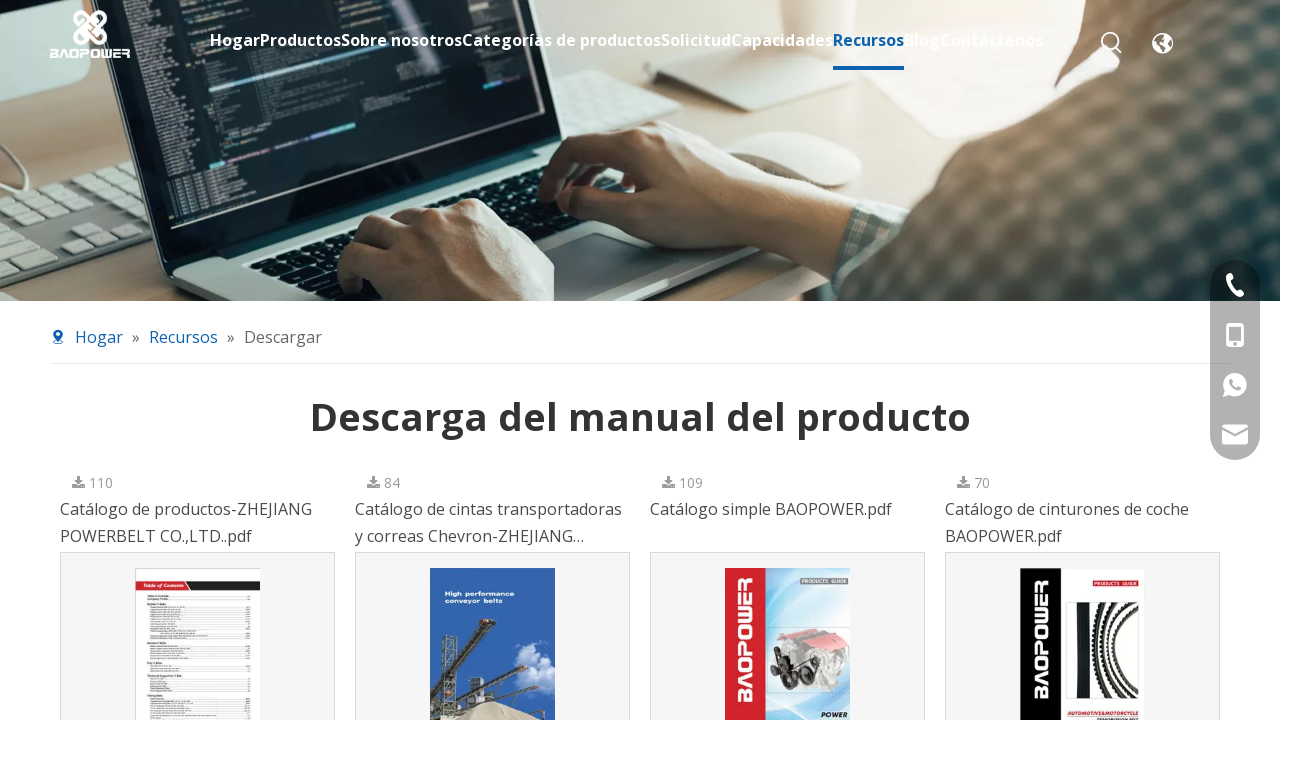

--- FILE ---
content_type: text/css;charset=UTF-8
request_url: https://irrorwxhonnqlo5m-static.micyjz.com/theme/ikjkKBkipiRljSkipiRlnSqoonRlnSjmRljSjrikjriolllljj/style/style.css
body_size: 1481
content:
BODY > #backstage-bodyArea > #siteblocks-setting-wrap-nDprOmfEdZCj > DIV > DIV > DIV:nth-child(3) > DIV > UL > UL {
	display:none !important;
}

BODY > #backstage-bodyArea > #siteblocks-setting-wrap-yopNUEFWHdnh > DIV > DIV > DIV:nth-child(1) > DIV:nth-child(1) {
	margin-bottom:0px !important;
}

BODY > #backstage-bodyArea > #siteblocks-setting-wrap-yopNUEFWHdnh > DIV > DIV > DIV:nth-child(2) > DIV > DIV > DIV:nth-child(2) > DIV:nth-child(2) > DIV > DIV > H5 > A {
	font-family:Open Sans !important;
	font-size:14px !important;
}

BODY > #backstage-bodyArea > #siteblocks-setting-wrap-yopNUEFWHdnh > DIV > DIV > DIV:nth-child(2) > DIV > DIV > DIV:nth-child(3) > DIV:nth-child(2) > DIV > DIV > H5 > A {
	font-family:Open Sans !important;
	font-size:14px !important;
}
BODY > #backstage-bodyArea > #siteblocks-setting-wrap-yopNUEFWHdnh > DIV > DIV > DIV:nth-child(2) > DIV > DIV > DIV:nth-child(4) > DIV:nth-child(2) > DIV > DIV > H5 > A {
	font-family:Open Sans !important;
	font-size:14px !important;
}
BODY > #backstage-bodyArea > #siteblocks-setting-wrap-tRfDpZFWmnlh > DIV > DIV > DIV > #location_tRfDpZFWmnlh > DIV > UL > DIV > DIV:nth-child(3) > DIV > DIV {
	border-radius:30px !important;
}
BODY > #backstage-bodyArea > #siteblocks-setting-wrap-CPphtRiJjlnO > DIV > DIV > DIV > DIV:nth-child(2) > DIV > DIV:nth-child(2) > DIV > SPAN > EM > I {
	font-size:60px !important;
}
BODY > #backstage-bodyArea > #siteblocks-setting-wrap-CPphtRiJjlnO > DIV > DIV > DIV > DIV:nth-child(2) > DIV > DIV:nth-child(4) > DIV > SPAN > EM > SPAN > I {
	font-size:60px !important;
}
BODY > #backstage-bodyArea > #siteblocks-setting-wrap-hUpDAZPrdOjh > DIV > DIV > DIV:nth-child(1) > DIV > DIV:nth-child(2) {
	display:none !important;
}
BODY > #backstage-bodyArea > #siteblocks-setting-wrap-hUpDAZPrdOjh > DIV > DIV {
	padding-top:60px !important;
}
BODY > #backstage-bodyArea > #siteblocks-setting-wrap-hUpDAZPrdOjh > DIV > DIV > DIV:nth-child(2) > DIV {
	padding-top:30px !important;
}
BODY > #backstage-bodyArea > #siteblocks-setting-wrap-sTpNfOkrdFuC > DIV > DIV > #location_sTpNfOkrdFuC > DIV > DIV {
	padding-top:30px !important;
}
BODY > #backstage-bodyArea > #siteblocks-setting-wrap-sTpNfOkrdFuC > DIV > DIV > #location_sTpNfOkrdFuC > DIV > DIV > DIV:nth-child(1) > DIV:nth-child(1) > DIV {
	display:none !important;
}
BODY > #backstage-bodyArea > #siteblocks-setting-wrap-sTpNfOkrdFuC > DIV > DIV > #location_sTpNfOkrdFuC > DIV > DIV {
	padding-top:0px !important;
}
@media screen and (max-width:500px) {
	BODY > #backstage-bodyArea > #outerContainer_1681311379649 > DIV > DIV > #column_1681311472809 > DIV:nth-child(2) > #column_1681311516138 > #location_1681311516141 > #component_lgpNUEaCwnjh > DIV > DIV {
	display:flex !important;
	flex-direction:unset !important;
	flex-wrap:unset !important;
	align-content:unset !important;
	justify-content:center !important;
	align-items:unset !important;
}
BODY > #backstage-bodyArea > #outerContainer_1681311379649 > DIV > DIV > #column_1681311472809 > DIV:nth-child(2) > #column_1681311516138 > #location_1681311516141 > #component_lgpNUEaCwnjh > DIV > DIV > SPAN > I {
	display:flex !important;
	flex-direction:unset !important;
	flex-wrap:unset !important;
	align-content:unset !important;
	justify-content:center !important;
	align-items:unset !important;
}
BODY > #backstage-bodyArea > #outerContainer_1681311379649 > DIV > DIV > #column_1681311472809 > DIV:nth-child(4) > #column_1681313047918 > #location_1681313047920 > #component_egfDAZuYqVJW > DIV > DIV {
	display:flex !important;
	flex-direction:unset !important;
	flex-wrap:unset !important;
	align-content:unset !important;
	justify-content:center !important;
	align-items:unset !important;
}
BODY > #backstage-bodyArea > #outerContainer_1681311379649 > DIV > DIV > #column_1681311472809 > DIV:nth-child(4) > #column_1681313047918 > #location_1681313047920 > #component_egfDAZuYqVJW > DIV > DIV > SPAN > I {
	display:flex !important;
	flex-direction:unset !important;
	flex-wrap:unset !important;
	align-content:unset !important;
	justify-content:center !important;
	align-items:unset !important;
}
BODY > #backstage-bodyArea > #outerContainer_1681311379649 > DIV > DIV > #column_1681311472809 > DIV:nth-child(6) > #column_1681313153871 > #location_1681313153874 > #component_btUYpZPDqWCr > DIV > DIV {
	display:flex !important;
	flex-direction:unset !important;
	flex-wrap:unset !important;
	align-content:unset !important;
	justify-content:center !important;
	align-items:unset !important;
}
BODY > #backstage-bodyArea > #outerContainer_1681311379649 > DIV > DIV > #column_1681311472809 > DIV:nth-child(6) > #column_1681313153871 > #location_1681313153874 > #component_btUYpZPDqWCr > DIV > DIV > SPAN > I {
	display:flex !important;
	flex-direction:unset !important;
	flex-wrap:unset !important;
	align-content:unset !important;
	justify-content:center !important;
	align-items:unset !important;
}
BODY > #backstage-bodyArea > #outerContainer_1681311379649 > DIV > DIV > #column_1681311472809 > DIV:nth-child(8) > #column_1681313217531 > #location_1681313217533 > #component_gbUDAEaigrkW > DIV > DIV {
	display:flex !important;
	flex-direction:unset !important;
	flex-wrap:unset !important;
	align-content:unset !important;
	justify-content:center !important;
	align-items:unset !important;
}
BODY > #backstage-bodyArea > #outerContainer_1681311379649 > DIV > DIV > #column_1681311472809 > DIV:nth-child(8) > #column_1681313217531 > #location_1681313217533 > #component_gbUDAEaigrkW > DIV > DIV > SPAN > I {
	display:flex !important;
	flex-direction:unset !important;
	flex-wrap:unset !important;
	align-content:unset !important;
	justify-content:center !important;
	align-items:unset !important;
}
BODY > #backstage-bodyArea > #outerContainer_1681311379649 > DIV > DIV > #column_1681311472809 > DIV:nth-child(2) > #column_1681311850327 > #location_1681311850328 > #component_jdpsfEaigVHh > DIV > DIV > DIV:nth-child(1) > H2 {
	display:flex !important;
	flex-direction:unset !important;
	flex-wrap:unset !important;
	align-content:unset !important;
	justify-content:center !important;
	align-items:unset !important;
}
BODY > #backstage-bodyArea > #outerContainer_1681311379649 > DIV > DIV > #column_1681311472809 > DIV:nth-child(4) > #column_1681313103425 > #location_1681313103426 > #component_VgKYfjPsqMAr > DIV > DIV > DIV:nth-child(1) > H2 {
	display:flex !important;
	flex-direction:unset !important;
	flex-wrap:unset !important;
	align-content:unset !important;
	justify-content:center !important;
	align-items:unset !important;
}
BODY > #backstage-bodyArea > #outerContainer_1681311379649 > DIV > DIV > #column_1681311472809 > DIV:nth-child(2) > #column_1681311850327 > #location_1681311850328 > #component_jdpsfEaigVHh > DIV > DIV > DIV:nth-child(2) {
	flex-direction:unset !important;
	flex-wrap:unset !important;
	align-items:unset !important;
	display:flex !important;
	align-content:unset !important;
	justify-content:center !important;
	text-align:center !important;
}
BODY > #backstage-bodyArea > #outerContainer_1681311379649 > DIV > DIV > #column_1681311472809 > DIV:nth-child(4) > #column_1681313103425 > #location_1681313103426 > #component_VgKYfjPsqMAr > DIV > DIV > DIV:nth-child(2) {
	text-align:center !important;
}
BODY > #backstage-bodyArea > #outerContainer_1681311379649 > DIV > DIV > #column_1681311472809 > DIV:nth-child(6) > #column_1681313169356 > #location_1681313169357 > #component_bNAYUOaigrDh > DIV > DIV > DIV:nth-child(1) > H2 {
	display:flex !important;
	flex-direction:row !important;
	flex-wrap:nowrap !important;
	align-content:unset !important;
	justify-content:center !important;
	align-items:unset !important;
	text-align:center !important;
}
BODY > #backstage-bodyArea > #outerContainer_1681311379649 > DIV > DIV > #column_1681311472809 > DIV:nth-child(6) > #column_1681313153871 {
	display:flex !important;
	flex-direction:unset !important;
	flex-wrap:unset !important;
	align-content:unset !important;
	justify-content:center !important;
	align-items:unset !important;
}
BODY > #backstage-bodyArea > #outerContainer_1681311379649 > DIV > DIV > #column_1681311472809 > DIV:nth-child(6) > #column_1681313169356 > #location_1681313169357 > #component_bNAYUOaigrDh > DIV > DIV > DIV:nth-child(2) {
	text-align:center !important;
}
BODY > #backstage-bodyArea > #outerContainer_1681311379649 > DIV > DIV > #column_1681311472809 > DIV:nth-child(8) > #column_1681313232680 > #location_1681313232681 > #component_bUpDKEFsLCGh > DIV > DIV > DIV:nth-child(1) > H2 {
	text-align:center !important;
}
BODY > #backstage-bodyArea > #outerContainer_1681311379649 > DIV > DIV > #column_1681311472809 > DIV:nth-child(8) > #column_1681313232680 > #location_1681313232681 > #component_bUpDKEFsLCGh > DIV > DIV > DIV:nth-child(2) {
	text-align:center !important;
}
}
BODY > #backstage-bodyArea > #siteblocks-setting-wrap-CPphtRiJjlnO > DIV > DIV > DIV > DIV:nth-child(2) > DIV > DIV:nth-child(3) > DIV > P {
	text-align:left !important;
}
BODY > #backstage-bodyArea > #siteblocks-setting-wrap-CPphtRiJjlnO > DIV > DIV > DIV > DIV:nth-child(2) > DIV > DIV:nth-child(4) > DIV > P > SPAN > SPAN {
	text-align:left !important;
}
BODY > #backstage-bodyArea > #siteblocks-setting-wrap-CPphtRiJjlnO > DIV > DIV > DIV > DIV:nth-child(2) > DIV > DIV:nth-child(2) > DIV > P > SPAN > SPAN {
	text-align:left !important;
}
BODY > #backstage-bodyArea > #siteblocks-setting-wrap-CPphtRiJjlnO > DIV > DIV > DIV > DIV:nth-child(2) > DIV > DIV:nth-child(1) > DIV > P > SPAN > SPAN {
	text-align:left !important;
}

BODY > #backstage-bodyArea > #siteblocks-setting-wrap-CPphtRiJjlnO > DIV > DIV > DIV > DIV:nth-child(2) > DIV > DIV:nth-child(4) > DIV > P {
	text-align:left !important;
}

div.block208342 .blockquote__item--icon {
  margin-top: 20px;
}
@media screen and (max-width:500px) {
	BODY > #backstage-bodyArea > #outerContainer_1681107261913 > DIV > DIV > #column_1681107627642 > DIV:nth-child(2) > #column_1681107673053 > DIV:nth-child(1) > #column_1681108472318 > #location_1681108472320 > #component_iWUNpEPMICah > DIV > DIV > SPAN > SPAN {
	text-align:center !important;
}
BODY > #backstage-bodyArea > #outerContainer_1681107261913 > DIV > DIV > #column_1681107627642 > DIV:nth-child(2) > #column_1681107673053 > DIV:nth-child(1) > #column_1681108472318 > #location_1681108472320 > #component_iWUNpEPMICah > DIV > DIV {
	text-align:center !important;
}
BODY > #backstage-bodyArea > #outerContainer_1681107261913 > DIV > DIV > #column_1681107627642 > DIV:nth-child(2) > #column_1681107673053 > DIV:nth-child(1) > #column_1681108472318 > #location_1681108472320 > #component_iyUsAjuDqYOC > DIV > DIV > DIV {
	text-align:center !important;
}
BODY > #backstage-bodyArea > #outerContainer_1681107261913 > DIV > DIV > #column_1681107627642 > DIV:nth-child(2) > #column_1681108162687 > DIV:nth-child(2) > #column_1681108360447 > #location_1681108360450 > #component_kvUNfZPryMDC > DIV {
	text-align:center !important;
}
BODY > #backstage-bodyArea > #outerContainer_1681107261913 > DIV > DIV > #column_1681107627642 > DIV:nth-child(2) > #column_1681108162687 > DIV:nth-child(2) > #column_1681108360447 > #location_1681108360450 > #component_kvUNfZPryMDC > DIV > DIV > DIV {
	display:flex !important;
	flex-direction:unset !important;
	flex-wrap:unset !important;
	align-content:unset !important;
	justify-content:center !important;
	align-items:unset !important;
}
BODY > #backstage-bodyArea > #outerContainer_1681107261913 > DIV > DIV > #column_1681107627642 > DIV:nth-child(2) > #column_1681108162687 > DIV:nth-child(2) > #column_1681108360447 {
	display:flex !important;
	flex-direction:unset !important;
	flex-wrap:unset !important;
	align-content:unset !important;
	justify-content:center !important;
	align-items:center !important;
}
BODY > #backstage-bodyArea > #outerContainer_1681107261913 > DIV > DIV > #column_1681107627642 > DIV:nth-child(2) > #column_1681108162687 > DIV:nth-child(2) > #column_1681108366465 > #location_1681108366466 > #component_mmfDUEahdrOM > DIV > DIV {
	text-align:center !important;
}
}
div#siteblocks-setting-wrap-tTpMtniNDBRZ .sq_header_1 .sq_nav_1 .navigation ul li>.sub>ul>li>a {
  color: #6d6d6d;
}
@media screen and (max-width: 768px) {
  .btnGroup-list.btnGroup-style-default .btnGroup-item {
    display: block !important;
    text-align: center;
  } 
  .btnGroup-list.btnGroup-style-default .btnGroup-item .btnGroup-link {
    display: inline-block !important;
    line-height: 48px;
  }
}



#siteblocks-setting-wrap-eNfiKZaYqtEh > DIV > DIV > DIV > DIV:nth-child(2) > DIV > DIV:nth-child(2) > DIV > SPAN > EM > I {
	font-size:56px !important;
}
#siteblocks-setting-wrap-eNfiKZaYqtEh > DIV > DIV > DIV > DIV:nth-child(2) > DIV > DIV:nth-child(4) > DIV > SPAN > EM > I {
	font-size:56px !important;
}
#siteblocks-setting-wrap-eNfiKZaYqtEh > DIV > DIV > DIV > DIV:nth-child(2) > DIV > DIV:nth-child(3) > DIV > P {
	text-align:left !important;
}
#siteblocks-setting-wrap-eNfiKZaYqtEh > DIV > DIV > DIV > DIV:nth-child(2) > DIV > DIV:nth-child(4) > DIV > P {
	text-align:left !important;
}
.QX-11228019 .subWraA {
height:auto !important;
}



#siteblocks-setting-wrap-EbUClWyIDGoO .QX-11228019 .navTile > a {
	font-size:16px !important;
}

div .QX-11228019 .navTile>a {
padding:0 15px;
}
@media (min-width: 900px) and (max-width: 1500px) {
div .QX-11228019 .navStyle {
margin-left:0;
  width: calc(100% - 10px);
}

}
div .QX-11228019 .lineStyle {
left: 15px;
  width: calc(100% - 30px);
}
div .QX-11228019 .navTile:nth-of-type(1) .lineStyle{
left: 7px;
}
@media screen and (max-width: 1350px){
div .QX-11228019 .navTile>a {
padding:0 5px;
}
  div .QX-11228019 .lineStyle {
left: 5px;
  width: calc(100% - 10px);
}
  div .QX-11228019 .navTile:nth-of-type(1) .lineStyle{
  width: calc(100% - 10px);
  }
  div .QX-11228019 .navTile:nth-of-type(1) .lineStyle{
left: 2px;
}
}

.QX-11228019 .ulSubA {
    display: flex;
    justify-content: center;
}
.QX-11228019 .ulSubA>.liSubA{
display: flex;
    justify-content: center;
}

#parent_1 > div > ul,
#parent_1 > div > ul >.liSubA{
display: block;
}
#parent_1 > div > ul {
display: block;
}



#siteblocks-setting-wrap-EbUClWyIDGoO div .QX-11228019 .navTile > a {
	padding-right:18px !important;
}



.QX-11228019 .nav03-liSubA .nav03Text{
	word-wrap:break-word!important;
  word-break: normal!important;
}
.QX-11228019 .nav03-liSubA{
	align-content: flex-start!important;
}



#component_diKNpjFshMEW > DIV {
	padding-left:60px !important;
}

.nav-sub-list8 .nav-sub-item img{
	    object-fit: contain;
}
div .sitewidget-navigation_style-20230613171632 .smsmart>.navnew-item>a{
	    color: rgb(255, 255, 255);
}

@media screen and (min-width: 989px){
.frontend-body-canvas #backstage-headArea {
	position: absolute !important;
  width: 100%;
}
  div #outerContainer_1686647751454{
background-color: transparent;
}
   div #outerContainer_1686647751454.scroll{
background-color: #ffffff;
}
  #outerContainer_1686647751454.scroll .sitewidget-navigation_style-20230613171632 .smsmart>.navnew-item>a{
    color:#000000;
  }
  .sitewidget-navigation_style-20230613171632 .smsmart>.navnew-item.on>a{
  color: #0e63b0 !important;
  }
}
.blockquote__20191001 .blockquote__item em i{
font-size: 56px !important;
    color: #ffffff !important;
  line-height: 66px !important;
}
.blockquote__20191001 .blockquote__title h1:before{
left:0;
}

--- FILE ---
content_type: text/css;charset=UTF-8
request_url: https://rmrorwxhonnqlo5p-static.micyjz.com/static/t-ilBqBKnKlxynxi7m/assets/widget/style/component/downloadList/downloadList_8.css
body_size: 180
content:
.download-list8-container{position:relative;width:100%}
.download-list8-container .download-list8{display:-webkit-box;display:-ms-flexbox;display:flex;-webkit-box-orient:horizontal;-webkit-box-direction:normal;-ms-flex-flow:row wrap;flex-flow:row wrap;-webkit-box-pack:justify;-ms-flex-pack:justify;width:100%;justify-content:flex-start}
.download-list8-container .download-list8 .download-list8-item{width:calc(100% / 4 - 20px);min-width:266px;margin:0 10px 40px 10px}
.download-list8-container .download-list8:after{content:"";width:31%}
@media screen and (max-width:989px) and (min-width:768px){.download-list8-container .download-list8 .download-list8-item{width:calc(100% / 2 - 20px)}
}
@media screen and (max-width:1302px) and (min-width:990px){.download-list8-container .download-list8 .download-list8-item{width:calc(100% / 4 - 20px)}
}
.download-list8-container .download-list8 .download-list8-item .item-wrap .item-img{-ms-flex-negative:0;flex-shrink:0;width:240px;height:170px;display:-webkit-box;display:-ms-flexbox;display:flex;-webkit-box-pack:center;-ms-flex-pack:center;justify-content:center;-webkit-box-align:center;-ms-flex-align:center;align-items:center;overflow:hidden;margin:15px auto}
.download-list8-container .download-list8 .download-list8-item .item-wrap .item-img img{max-width:240px;max-height:100%}
.download-list8-container .download-list8 .download-list8-item .item-wrap .item-main{border:.86px solid rgba(151,151,151,.31);border-bottom-width:0;overflow:hidden;background-color:#f6f6f6}
.item-main-top{color:#9b9b9b;font-size:14px}
.item-main-top span:last-child{padding:0 12px}
.item-main-center{font-size:inherit;display:-webkit-box;-webkit-box-orient:vertical;-webkit-line-clamp:2;overflow:hidden;color:#4a4a4a;height:inherit;word-break:break-word}
.download-list8-container .download-list8 .download-list8-item .item-wrap .item-main .download-list8-btn a{background:#ce122c;padding:7px 12px;color:#fff;display:block;text-align:center}
@media(max-width:768px){.download-list8-container .download-list8 .download-list8-item{width:100%;margin-left:auto;margin-right:auto;max-width:unset;min-width:unset}
}

--- FILE ---
content_type: text/xml
request_url: https://radar.snitcher.com/tracker/event
body_size: 333
content:
<?xml version="1.0"?><SendMessageResponse xmlns="http://queue.amazonaws.com/doc/2012-11-05/"><SendMessageResult><MessageId>aa773288-c779-4bb3-a1b1-0442e4a69c19</MessageId><MD5OfMessageBody>d6b8377368337a58ec80e287f4b0149a</MD5OfMessageBody><MD5OfMessageAttributes>98411b439dbcd8233ccd0b0fec755c54</MD5OfMessageAttributes></SendMessageResult><ResponseMetadata><RequestId>a16f7290-8b8f-55a7-b9f3-1376d8843e20</RequestId></ResponseMetadata></SendMessageResponse>

--- FILE ---
content_type: application/javascript;charset=UTF-8
request_url: https://ld-analytics.micyjz.com/rlBloKnqloSRno/visitor-radar.js?p_uid=c21fa05b.1066355702
body_size: 1051
content:
'use strict';var _configId,_trackerUrl;function myCallback(a){"isp"!==a.type&&console.log("all",a);sendData(a)}window.SpotterSettings={token:"1414|1sedliAM6VJ01jz2kes8lBdIJ5fFc5NYsgwqkyFCe240be97",callback:myCallback};window.radarCollect={visitorRadar:function(a,b){_configId=a;_trackerUrl=b}};
!function(a){var b=a&&a.namespace;if(b&&a.profileId&&a.cdn){var c=window[b];(c&&Array.isArray(c)||(c=window[b]=[]),c.initialized||c._loaded)||(c._loaded?console&&console.warn("[Radar] Duplicate initialization attempted"):(c._loaded=!0,"track page identify group alias ready debug on off once trackClick trackSubmit trackLink trackForm pageview screen reset register setAnonymousId addSourceMiddleware addIntegrationMiddleware addDestinationMiddleware giveCookieConsent".split(" ").forEach(function(a){c[a]=
function(){var d=window[b];if(d.initialized)return d[a].apply(d,arguments);var c=[].slice.call(arguments);return c.unshift(a),d.push(c),d}}),-1===a.apiEndpoint.indexOf("http")&&(a.apiEndpoint="https://"+a.apiEndpoint),c.bootstrap=function(){var c,b=document.createElement("script");b.async=!0;b.type="text/javascript";b.id="__radar__";b.setAttribute("data-settings",JSON.stringify(a));b.src=[-1!==(c=a.cdn).indexOf("http")?"":"https://",c,"/releases/latest/radar.min.js"].join("");c=document.scripts[0];
c.parentNode.insertBefore(b,c)},c.bootstrap()))}else"undefined"!=typeof console&&console.error("[Radar] Configuration incomplete")}({apiEndpoint:"radar.snitcher.com",cdn:"cdn.snitcher.com",namespace:"Snitcher",profileId:"sWdvMSkG0L"});function getcookie(a){for(var b=document.cookie.split("; "),c=0;c<b.length;c++){var e=b[c].split("\x3d");if(e[0]==a)return unescape(e[1])}}
function sendData(a){a.company=JSON.stringify(a.company);var b=getcookie("p_sid");a={method:"POST",url:_trackerUrl+"?p_cId\x3d"+_configId+"\x26p_uid\x3d"+b,data:{vs_content:JSON.stringify(a)}};httpRequest(a)}
function httpRequest(a,b,c){b=null;b=window.XMLHttpRequest?new XMLHttpRequest:new ActiveXObject("Microsoft.XMLHTTP");if(null!=b){c=(a.method||"POST").toUpperCase();var e=a.url;a=a.data||{};if("POST"==c){var d="",f;for(f in a){var g=encodeURIComponent(a[f]);d=d+f+"\x3d"+g+"\x26"}d=""==d?"":d.substr(0,d.length-1)}"GET"==c?(b.open("GET",e,!0),b.send(a)):"POST"==c&&(b.open("POST",e,!0),b.setRequestHeader("Content-Type","application/x-www-form-urlencoded"),b.send(d));b.onreadystatechange=function(){4==
this.readyState&&(200==this.status?console.log("success"):console.log("err"))}}};